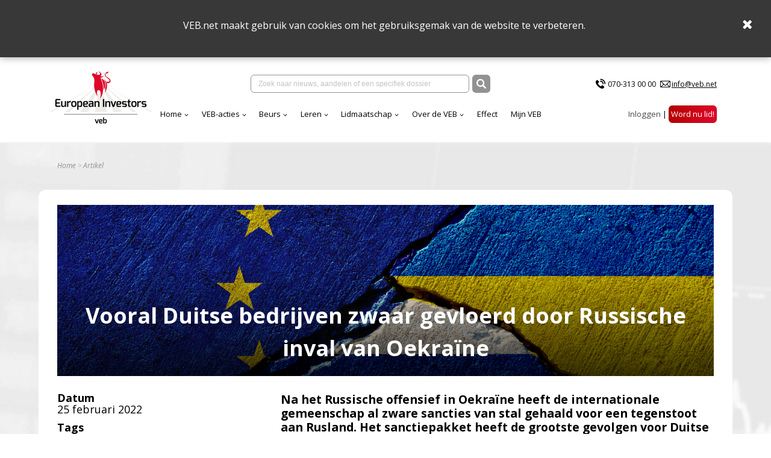

--- FILE ---
content_type: text/html; charset=utf-8
request_url: https://www.veb.net/artikel/08525/vooral-duitse-bedrijven-zwaar-gevloerd-door-russische-inval-van-oekraine
body_size: 29727
content:

<!DOCTYPE html>
<html>
<head>
    <title>VEB - Vooral Duitse bedrijven zwaar gevloerd door Russische inval van Oekra&#xEF;ne</title>
    <meta charset="UTF-8">
    <meta name="viewport" content="width=device-width, initial-scale=1, shrink-to-fit=no">
    <meta http-equiv="x-ua-compatible" content="ie=edge">
    <meta name="description" content="Na het Russische offensief in Oekra&#xEF;ne heeft de internationale gemeenschap al zware sancties van stal gehaald voor een tegenstoot aan Rusland. Het sanctiepakket heeft de grootste gevolgen voor Duitse bedrijven. De toonaangevende Duitse DAX-index daalde op de dag van de Russische inval 4 procent. Welke DAX-bedrijven worden het hardst geraakt?">
    <meta name="Keywords" content="VEB">
    <meta property="og:url">
    <meta property="og:title" content="VEB - Vooral Duitse bedrijven zwaar gevloerd door Russische inval van Oekra&#xEF;ne">
    <meta property="og:site_name" content="VEB">
    <meta property="og:description" content="Na het Russische offensief in Oekra&#xEF;ne heeft de internationale gemeenschap al zware sancties van stal gehaald voor een tegenstoot aan Rusland. Het sanctiepakket heeft de grootste gevolgen voor Duitse bedrijven. De toonaangevende Duitse DAX-index daalde op de dag van de Russische inval 4 procent. Welke DAX-bedrijven worden het hardst geraakt?">
    <meta property="og:image" content="/media/616792/adobestock_271181861.jpeg?mode=crop&amp;width=1536&amp;height=400">

    <link rel="stylesheet" integrity="sha384-cX6t2fHVBGJY7XVcJYPJJJS7nHG0AcC45H//gbb9MZkBxLD4rQ3SQkTYZwxOclNs" crossorigin="anonymous" href="https://cdnjs.cloudflare.com/ajax/libs/bulma/0.7.1/css/bulma.min.css">
    
    <link rel="stylesheet" integrity="sha384-wvfXpqpZZVQGK6TAh5PVlGOfQNHSoD2xbE+QkPxCAFlNEevoEH3Sl0sibVcOQVnN" crossorigin="anonymous" href="https://maxcdn.bootstrapcdn.com/font-awesome/4.7.0/css/font-awesome.min.css">


    <link rel="stylesheet" href="https://fonts.googleapis.com/css?family=Open&#x2B;Sans:400,400i,700,700i">

    <link rel="shortcut icon" href="/images/eiveb.png" />

    <link href="/sc/cbd642ef.b92096b3.b81624d0.d1fc77cd.d87d3b1d.css.v83fb977c221ed767dd81170d72da16204d7fb7f4" rel="stylesheet">

        <link rel="canonical" href="https://www.veb.net/artikel/08525/vooral-duitse-bedrijven-zwaar-gevloerd-door-russische-inval-van-oekraine" />

    <script integrity="sha384-85/BFduEdDxQ86xztyNu4BBkVZmlvu+iB7zhBu0VoYdq+ODs3PKpU6iVE3ZqPMut" crossorigin="anonymous" src="https://ajax.googleapis.com/ajax/libs/jquery/2.1.0/jquery.min.js"></script>
    
    
</head>
<body>

    <script async src="https://www.googletagmanager.com/gtag/js?id=G-2Y48PMN707"></script>
    <script nonce="sfecM9bYhyIcf4zKNhZmtyQo5bSteR0W3bMyT9zFm3M=">
        window.dataLayer = window.dataLayer || [];
        function gtag() { dataLayer.push(arguments); }
        gtag('js', new Date());
        gtag('config', 'G-2Y48PMN707');
    </script>


<div class="cookies">
    <div class="wrapper">
        <p>VEB.net maakt gebruik van cookies om het gebruiksgemak van de website te verbeteren.&nbsp;</p>
    </div>
    <span class="close">
        <i class="fa fa-times"></i>
    </span>
</div>

<nav class="navbar is-transparent">
    <div class="container">

        <div class="navbar-brand">
            <a href="https://www.veb.net/">
                <picture>
                    <source media="(max-width:1087px)" srcset="/assets/img/logo-v2.jpg?format=png&width=140" alt="" class="logo" width="140">
                    <img src="/assets/img/logo-v2.jpg?format=png&height=100" alt="" class="logo" height="100">
                </picture>
            </a>
            <div class="navbar-burger burger" data-target="navbarExampleTransparentExample">
                <span></span>
                <span></span>
                <span></span>
            </div>
        </div>

        <div id="navbarExampleTransparentExample" class="navbar-menu ">
            <div class="navbar-menu__top">

                <div class="navbar-center" ng-app ng-controller="SearchController as vm">
                    <div class="navbar-item">
                        <div class="field has-addons">
                            <div class="control input-wrap">
                                <input type="text" value="" ng-init="keyword = ''" class="input search-field" placeholder="Zoek naar nieuws, aandelen of een specifiek dossier" ng-model="keyword" ng-keyup="vm.refresh($event)" ng-click="$event.stopPropagation();">
                                <div class="navbar-dropdown is-boxed navbar-search fz-12 search-result-box" ng-show="vm.hasResults && !vm.forceClose" ng-cloak>
                                    <div class="results-item" ng-repeat-start="searchresult in vm.searchresults">
                                        <div class="results-item has-text-weight-bold">{{ searchresult.type }}</div>
                                        <ul class="menu-list">
                                            <li ng-repeat="item in searchresult.items">
                                                <a href="{{ item.link }}" class="results-item">
                                                    <span class="columns is-mobile is-multiline is-gapless is-1">
                                                        <span class="column text-red is-9 is-uppercase has-text-weight-bold fz-14">{{ item.title }}</span>
                                                        <span class="column has-text-right" ng-show="item.Date !== null && item.Date !== ''">{{ item.date }}</span>
                                                        <span class="column is-12">{{ item.description }}</span>
                                                    </span>
                                                </a>
                                            </li>
                                        </ul>
                                    </div>
                                    <hr class="dropdown-divider" ng-repeat-end ng-hide="$last">
                                </div>
                            </div>
                            <div class="control">
                                <button class="button is-dark" ng-click="vm.redirectToSearchPage()">
                                    <img src="/img/search.svg" alt="" width="16" height="16">
                                </button>
                            </div>
                        </div>
                    </div>
                </div>
                <div class="navbar-2">
                <div class="navbar-item">
                    <ul class="list-contacts fz-12">
                        <li>
                            <img src="/assets/img/icon-phone.svg" alt="" width="20"><a href="tel:070-313 00 00">070-313 00 00</a>
                        </li>
                        <li>
                            <img src="/assets/img/icon-mail.svg" alt="" width="17"><a href="mailto:info@veb.net" class="underline">info@veb.net</a>
                        </li>
                    </ul>
                </div>
            </div>
            </div>
            <div class="navbar-menu__bottom">
                <div class="navbar-start">
                                <div class="navbar-item has-dropdown is-hoverable">
                                    <a href="/" class="navbar-link ">Home</a>
                                    <div class="navbar-dropdown is-boxed">
                                            <a href="https://analytics-eu.clickdimensions.com/vebnet-a4ifv/pages/jevy0zexeekawbfvz8cuw.html?PageId=d1d84b8c9797ef118a696045bd9f1cbb" class="navbar-item">Nieuwsbrief</a>
                                            <a href="/effect/" class="navbar-item">Effect</a>
                                    </div>
                                </div>
                                <div class="navbar-item has-dropdown is-hoverable">
                                    <a href="/acties-menu/actieoverzichtspagina/" class="navbar-link ">VEB-acties</a>
                                    <div class="navbar-dropdown is-boxed">
                                            <a href="/acties-menu/actieoverzichtspagina/" class="navbar-item">Overzicht</a>
                                            <a href="/acties-menu/waarom-collectieve-acties/" class="navbar-item">Waarom</a>
                                            <a href="/acties-menu/hoe-collectieve-acties/" class="navbar-item">Hoe het werkt</a>
                                            <a href="/web-portal/aanmelden-collectieve-acties/" class="navbar-item">Aanmelden</a>
                                            <a href="/acties-menu/faq-acties/" class="navbar-item">Veelgestelde actie vragen</a>
                                    </div>
                                </div>
                                <div class="navbar-item has-dropdown is-hoverable">
                                    <a href="https://www.veb.net/beurs/koersen/" class="navbar-link ">Beurs</a>
                                    <div class="navbar-dropdown is-boxed">
                                            <a href="/beurs/koersen/" class="navbar-item">Koersen</a>
                                            <a href="/beurs/beursnieuws/" class="navbar-item">Live beursnieuws</a>
                                            <a href="/beleggen/wanneer-wordt-er-dividend-betaald/" class="navbar-item">Dividendkalender</a>
                                            <a href="https://www.veb.net/etf-portal" class="navbar-item">Fondsselector</a>
                                            <a href="https://visual.veb.net/stockscreener" class="navbar-item">StockScreener</a>
                                            <a href="/beurs/de-week-van-de-veb/" class="navbar-item">VEB-Podcast</a>
                                    </div>
                                </div>
                                <div class="navbar-item has-dropdown is-hoverable">
                                    <a href="/beleggen/leren-over-beleggen/" class="navbar-link ">Leren</a>
                                    <div class="navbar-dropdown is-boxed">
                                            <a href="/beginnen-met-beleggen/" class="navbar-item">Beginnen</a>
                                            <a href="/zelf-beleggen/" class="navbar-item">Zelf beleggen</a>
                                            <a href="/beleggen-in-aandelen/" class="navbar-item">Aandelen</a>
                                            <a href="/fondsen/" class="navbar-item">Fondsen</a>
                                            <a href="/derivaten/" class="navbar-item">Derivaten</a>
                                            <a href="/obligaties/" class="navbar-item">Obligaties</a>
                                            <a href="/vragen-van-beleggers/" class="navbar-item">FAQ</a>
                                    </div>
                                </div>
                                <div class="navbar-item has-dropdown is-hoverable">
                                    <a href="/lidmaatschap/voordelen-van-het-lidmaatschap/" class="navbar-link ">Lidmaatschap</a>
                                    <div class="navbar-dropdown is-boxed">
                                            <a href="/lidmaatschap/voordelen-van-het-lidmaatschap/" class="navbar-item">Voordelen van het lidmaatschap</a>
                                            <a href="/particulieren/" class="navbar-item">Kies uw lidmaatschap</a>
                                            <a href="/lidmaatschap/veel-gestelde-vragen-veb-lidmaatschap/" class="navbar-item">Veelgestelde vragen</a>
                                            <a href="/events/" class="navbar-item">Events</a>
                                    </div>
                                </div>
                                <div class="navbar-item has-dropdown is-hoverable">
                                    <a href="/over-de-veb-menu/over-de-veb/" class="navbar-link ">Over de VEB</a>
                                    <div class="navbar-dropdown is-boxed">
                                            <a href="/over-de-veb-menu/over-de-veb/" class="navbar-item">Wat we doen</a>
                                            <a href="/over-de-veb-menu/veb-transparant-landingspagina/" class="navbar-item">VEB Transparant</a>
                                            <a href="/over-de-veb-menu/jaarverslagen/" class="navbar-item">Jaarverslag</a>
                                            <a href="/vacatures/vacatures-veb/" class="navbar-item">Vacatures</a>
                                            <a href="/formulieren-en-bevestigingen/contact-1/" class="navbar-item">Contact</a>
                                            <a href="/over-de-veb-menu/veb-beleggersbootcamp-2025/jubileumboek-100-jaar-veb/" class="navbar-item">Jubileumboek 100 jaar VEB</a>
                                    </div>
                                </div>
                                <a href="/effect/" class="navbar-item ">Effect</a>
                                <a href="/mijn-veb/" class="navbar-item ">Mijn VEB</a>
                
                </div>
                <div class="navbar-end">
                        <div class="navbar-item">
                            <ul class="list-inline">

                                        <li>
<form action="/systeem/artikel/?id=08525" class="is-inline" enctype="multipart/form-data" id="loginForm" method="post">    <button type="submit" name="provider" value="UmbracoMembers.OpenIdConnect" class="btn-login" style="color:#4a4a4a;font-family:'Open Sans',sans-serif;font-size:13.33px;font-weight:normal;">Inloggen</button>
<input name="__RequestVerificationToken" type="hidden" value="CfDJ8EKxMLK8a1lCnAWWaI503a076wSlcEyy73-WT_YAPAG3uIJG-8ZHXBxV_fD7nBYKhO-n1zfcWb482vLz_3xDpXvoWC7FZ19CsQR8YBeCRPBHZ_xKXIeLkAzf_N4v7pDsLHLGP_Gmv9Vv9HxnseVRhvc" /><input name="ufprt" type="hidden" value="CfDJ8EKxMLK8a1lCnAWWaI503a0Sh7hD0YFWji2YoZIOKSnvtszkkJGY0AcyccbtJq08nm9OybaaM_i_H6WcTOO3jXk19VTO85VPX-VyZfwBGjbS5r_iefRVc6OIoWhXPH00VqGfI9KiYXvyzPNMIP65f4w" /></form>
                                        </li>
                                        <li>
                                            <a href="/particulieren/" class="button is-danger">Word nu lid!</a>
                                        </li>

                            </ul>
                        </div>
                    </div>
            </div>
        </div>

    </div>
</nav>



<section class="section-home">

    

    <div class="container">
        <nav class="breadcrumb" aria-label="breadcrumbs">
            <ul class="text-gray fz-12">
                <li><a href="/">Home</a></li>
                <li class="is-active"><a href="#!">Artikel</a></li>
            </ul>
        </nav>
    </div>


<style>
.contact-form label {display:inherit !important;}
</style>

<div id="articleWrapper" class="container content-wrap">

    <header class="hero-header tile is-vertical is-flex has-text-white" style="background-image: url(/media/616792/adobestock_271181861.jpeg?mode=crop&amp;width=1536&amp;height=400);">
        <div class="tile-footer hero-footer fz-36 has-text-centered has-text-weight-bold">Vooral Duitse bedrijven zwaar gevloerd door Russische inval van Oekra&#xEF;ne</div>
    </header>

<section class="columns is-desktop">

<aside class="column is-4 fz-18">
    <div class="p">
        <strong class="is-block">Datum</strong>
        25 februari 2022
    </div>

            <div class="p">
                <strong class="is-block">Tags</strong>
                <ul class="mark-list is-2">
                        <li>
                            <a href="/tag/europa">europa</a>
                        </li>
                        <li>
                            <a href="/tag/economie">economie</a>
                        </li>
                        <li>
                            <a href="/tag/duitsland">duitsland</a>
                        </li>
                        <li>
                            <a href="/tag/rusland">rusland</a>
                        </li>
                </ul>
            </div>
    <div class="p pt-18">
        <strong class="is-block">Delen</strong>
        
<span class="links fz-27 text-gray article-social-links">
    <a class="fa fa-facebook-square" onclick="OpenWindow(this.href);return false;" onfocus="this.blur()" href="https://www.facebook.com/sharer.php?u=https%3A%2F%2Fwww.veb.net%2Fsysteem%2Fartikel%2F%3Fid%3D08525&display=popup"></a>
    <a class="svg-link" onclick="OpenWindow(this.href);return false; " onfocus="this.blur()" href="https://twitter.com/intent/tweet?url=https%3A%2F%2Fwww.veb.net%2Fsysteem%2Fartikel%2F%3Fid%3D08525">
        <svg xmlns="http://www.w3.org/2000/svg" viewBox="0 0 448 512"><!--!Font Awesome Free 6.7.2 by @fontawesome - https://fontawesome.com License - https://fontawesome.com/license/free Copyright 2025 Fonticons, Inc.--><path d="M64 32C28.7 32 0 60.7 0 96V416c0 35.3 28.7 64 64 64H384c35.3 0 64-28.7 64-64V96c0-35.3-28.7-64-64-64H64zm297.1 84L257.3 234.6 379.4 396H283.8L209 298.1 123.3 396H75.8l111-126.9L69.7 116h98l67.7 89.5L313.6 116h47.5zM323.3 367.6L153.4 142.9H125.1L296.9 367.6h26.3z" /></svg>
    </a>
    <a class="fa fa-linkedin-square" onclick="OpenWindow(this.href); return false;" onfocus="this.blur()" href="https://www.linkedin.com/sharing/share-offsite/?url=https%3A%2F%2Fwww.veb.net%2Fsysteem%2Fartikel%2F%3Fid%3D08525"></a>
    <a href="#" id="btnPrint" class="fa fa-print"></a>
</span>
    </div>
</aside>
<article class="column is-8">
    <div >
        <div class="p-xl">
            <p class="has-text-weight-bold">Na het Russische offensief in Oekraïne heeft de internationale gemeenschap al zware sancties van stal gehaald voor een tegenstoot aan Rusland. Het sanctiepakket heeft de grootste gevolgen voor Duitse bedrijven. De toonaangevende Duitse DAX-index daalde op de dag van de Russische inval 4 procent. Welke DAX-bedrijven worden het hardst geraakt?</p>
        </div>

        <div class="p-lg">
            <div class="article-rte">
                <p>Bestuurders van enkele van Duitslands grootste bedrijven zouden begin volgende maand de Russische president Vladimir Poetin ontmoeten. Diplomatie moest partijen weerhouden van een bloedige oorlog.<br><br>Het Duitse bedrijfsleven is door de <em>Ostpolitik</em> van de jaren zeventig behoorlijk verweven met Rusland. De betrekkingen met het communistische deel van Duitsland werden destijds versoepeld en de relatie van de Duitsers met Moskou werd aangehaald.<br><br>Na de frontale oorlog die Poetin afgelopen donderdag lanceerde in Oekraïne annuleerde de lobbygroep van Duitse bedrijven de geplande ontmoeting. Het gezelschap, met daarin afgevaardigden van Duitse bedrijven als Siemens, Bayer, Deutsche Bank, SAP en Volkswagen riep Poetin op de oorlog onmiddellijk te beëindigen.<br><br>De economische banden tussen Duitsland en Rusland zijn sterk. In de eerste negen maanden van vorig jaar exporteerde Duitsland voor 25 miljard euro aan goederen naar Rusland. Sommige Duitse bedrijven hebben daarnaast aanzienlijke investeringen gedaan in Rusland en in andere Oost-Europese landen, waaronder Oekraïne.<br><br><span style="font-size: 12pt;"><strong>Stevige klappen Duitse en Nederlandse beursindices na Russische invasie Oekraïne<br><br><img style="width: 647px; height: 255px;" src="/media/616789/rusland.png?width=647&amp;height=255" alt="" data-id="20880"><br></strong></span></p>
<p><em>Bron: Bloomberg, 24 februari 2022<br></em><br><span style="font-size: 12pt;"><strong>Enkele geraakte DAX-aandelen</strong></span><br>De verwevenheid van het bedrijfsleven met Rusland zorgt voor zware klappen voor Duitse bedrijven nu  inmiddels financiële sancties tegen het regime van Poetin zijn afgekondigd. Zo zijn financiële beperkingen ingesteld tegen een aantal Russische banken, de Russische overheid en tegen grote Russische staatsbedrijven in de olie- en defensiesectoren. Ook wordt de handel met Rusland aan banden gelegd door bijvoorbeeld een exportverbod voor bepaalde goederen, technologie en dienstverlening.<br><br>Een bedrijf waarop de escalatie zwaar weegt, is energieconcern Uniper, een afsplitsing van EON en een van de grootste buitenlandse investeerders in de Russische energiesector. Rusland is goed voor een kwart van het bedrijfsresultaat. Uniper is tevens een van de financiers van de Nord Stream 2-gaspijpleiding tussen Rusland en Duitsland.<br><br>Zolang sancties tegen Rusland van kracht zijn, kan de Nord Stream 2 niet gebruikt worden, zei de Duitse vicekanselier Robert Habeck eerder deze week. De beurskoers van Uniper, dat ook een meerderheidsbelang heeft in het Russische nutsbedrijf Unipro, daalde afgelopen donderdag met 14 procent.<br><br>Daarnaast heeft het Duitse HeidelbergCement drie cementfabrieken in Rusland, goed voor circa 5 procent van de omzet. Omdat de cementfabrieken leveren aan lokale markten en niet exporteren vanuit Rusland zal nog moeten blijken wat de gevolgen zijn. Aandelen van HeidelbergCement daalden met 8 procent.<br><br>Ook Duitse fabrikanten van consumentenartikelen als Henkel (koers min 6 procent), bekend van merken als Witte Reus en Pritt, en Nivea-maker Beiersdorf (min 2 procent) halen respectievelijk 6 en 5 procent van hun omzet en winst uit Rusland.<br><br>Detailhandelsconcern Metro heeft 88 winkels in 49 regio’s in Rusland. Het Duitse bedrijf heeft ongeveer 10 duizend medewerkers en 2,5 miljoen klanten in Rusland, goed voor 5 procent van de omzet. Het aandeel Metro ging donderdag met 5 procent onderuit.<br><br>Het Duitse kledingmerk Adidas zal ook geraakt worden door sancties, al zijn de gevolgen waarschijnlijk beperkter dan enkele jaren geleden. De Duitsers sloten in 2017 al 160 winkels in Rusland vanwege teruglopende verkopen als gevolg van de (toen) lage olieprijs en eerdere sancties vanuit het Westen. Rusland is vandaag goed voor 5 procent van de omzet van het sportmerk. Het aandeel daalde 4 procent.<br><br>Andere Duitse ondernemingen zoals  Siemens, Bayer, Deutsche Bank, SAP en Volkswagen worden waarschijnlijk maar in beperkte mate geraakt.<br><br><span style="font-size: 12pt;"><strong>Koersdaling Duitse bedrijven met blootstelling aan Oekraïne-conflict<br><br><img style="width: 650px; height: 278px;" src="/media/616790/rusland1.png?width=650&amp;height=278" alt="" data-id="20881"><br></strong></span></p>
<p><em>Bron: Bloomberg, 24 februari 2022</em><br><br>Aangezien Rusland voorziet in 35 procent van de Europese gasvraag heeft de inval in Oekraïne ook de risico's van energieverstoringen in Europa vergroot. Bedrijven in Duitsland zijn daarbij extra kwetsbaar omdat veel industriële bedrijven voor hun productie afhankelijk zijn van energie geleverd door Rusland.<br><br><span style="font-size: 12pt;"><strong>Rest van Europa</strong></span><br>De Russische invasie van Oekraïne en de sancties zullen ook voor andere Europese bedrijven niet zonder gevolgen blijven. Er zijn diverse beursgenoteerde Europese ondernemingen die (relatief) veel omzet en winst uit Rusland halen.<br><br>Van alle Europese aandelen is Ferrexpo tot nu toe het hardst geraakt. Het mijnbouwbedrijf bezit enkel ijzerertsmijnen in Oekraïne. De koers van het aandeel ging dan ook met 43 procent onderuit.<br><br>In buurland Finland zijn er ook bedrijven die nauw verbonden zijn met Rusland. Zo wordt nutsbedrijf Fortum zwaar geraakt. Een kwart van de operationele winst komt uit Rusland. Het bedrijf heeft een joint venture met de Russische Gazprombank (GPB) voor de ontwikkeling van windprojecten in Rusland. Fortum heeft ook een belang in energieleverancier Uniper.<br><br>Net als Fortum zal ook de Finse autobandenfabrikant Nokian Renkaat de financiële gevolgen gaan merken van de sancties. Het bedrijf heeft zowel een fabriek als opslagruimte in Rusland. Bovendien is Rusland goed voor 20 procent van de omzet.<br><br>Ook diverse Franse bedrijven als Danone (min 5 procent), Renault (min 9 procent) en Total (min 4 procent) likken hun wonden. Autobouwer Renault heeft een meerderheidsbelang in Avtovaz, de producent van de Lada-auto, het populairste merk in Rusland. Rusland is goed voor circa 8 procent van de operationele winst van Renault.<br><br>Oliebedrijf Total bezit op zijn beurt bijna 20 procent van Novatek, Ruslands grootste vloeibaar-gasbedrijf. Shell heeft overigens een strategische alliantie met Gazprom, dat als enige Russisch aardgas mag exporteren.<br><br><span style="font-size: 12pt;"><strong>Europese bedrijven met blootstelling aan Oekraïne-conflict<br><br><img style="width: 647px; height: 277px;" src="/media/616791/rusland2.png?width=647&amp;height=277" alt="" data-id="20882"><br></strong></span></p>
<p><em>Bron: Bloomberg, 24 februari 2022<br></em><br>Drankenbedrijven als het Deense Carlsberg en Coca Cola HBC, die respectievelijk 13 procent en 15 procent van hun omzet behalen in Rusland, worden financieel geraakt.<br><br>Bierbrouwer Carlsberg heeft een brouwerij in Sint-Petersburg, Baltika Breweries, en is sinds 1996 de nummer één brouwer op de Russische markt. Bijzonder: de koers werd door beleggers maar beperkt lager gezet. Beleggers schatten het financiële risico van de aanwezigheid in Rusland klaarblijkelijk klein in. Concurrent Heineken heeft een veel lagere blootstelling aan Rusland. Met naar schatting 3 procent van de omzet, blijven de gevolgen voor de Nederlanders beperkt.<br><br>Voor de Amsterdamse investeerder Prosus zullen de Rusland-sancties wel meer financiële gevolgen hebben. Het land is goed voor ongeveer 8 procent van de groepsomzet. Prosus heeft een deelneming in het Russische social media platform VKontakte en bezit autoverkoopplatform Avito.<span style="font-size: 12pt;"><strong><br></strong></span></p>
            </div>
        </div>
        <hr class="red">

    </div>


    <br />
    <br />

</article>
</section>
</div>
</section>

    <footer class="page-footer fz-14" id="vebFooter">
        <div class="footer-top bg-gray">
            <div class="container">
                <div class="columns is-vcentered">
                    <div class="column">
                        <a href="/" class="footer-logo">
                            <img src="/assets/img/EI_VEB_Logo_wit.png" alt="" width="160">
                        </a>
                        <ul>
                                <li>
                                    <a href="/lidmaatschap/veel-gestelde-vragen-veb-lidmaatschap/" target="">FAQ</a>
                                </li>
                                <li>
                                    <a href="/acties-menu/actieoverzichtspagina/" target="">Juridische acties</a>
                                </li>
                                <li>
                                    <a href="/standaardcontent/privacy-statement/" target="">Privacy Statement</a>
                                </li>
                        </ul>
                    </div>
                    <div class="column">
                        <ul>
                                <li>
                                    <a href="/particulieren/" target="">Lid worden</a>
                                </li>
                                <li>
                                    <a href="/adverteren/" target="">Adverteren</a>
                                </li>
                                <li>
                                    <a href="/standaardcontent/disclaimer/" target="">Disclaimer</a>
                                </li>
                        </ul>
                    </div>
                    <div class="column">
                        <div class="has-text-weight-bold is-uppercase fz-17">CONTACT</div>
                        <div class="p-no-margin">
                            <p>Tel:&nbsp;<span>070-313 00 00</span><br>Email: info@veb.net</p>
                        </div>
                    </div>
                    <div class="column">
                        <div class="p-no-margin">
                            
                        </div>
                    </div>
                </div>
            </div>
        </div>
        <div class="footer-bottom bg-red">
            <div class="container">
                <div class="columns is-vcentered">
                    <div class="column">
                        © 2026 - Vereniging van Effectenbezitters
                    </div>
                    <div class="column is-narrow">
                        <ul class="list-inline">
                        </ul>
                    </div>
                </div>
            </div>
        </div>
    </footer>

	

 

<script src="/sb/VEBJavascriptsV2.js.v83fb977c221ed767dd81170d72da16204d7fb7f4"></script>
<script src="/sb/VEBNgAppJavascripts.js.v83fb977c221ed767dd81170d72da16204d7fb7f4"></script>

<script src="/sc/3114e256.9f4465ba.6aa4a060.755f85eb.bfbdf8c8.78c0f103.42a019be.77966e86.184ded6e.js.v83fb977c221ed767dd81170d72da16204d7fb7f4"></script>


<script nonce="sfecM9bYhyIcf4zKNhZmtyQo5bSteR0W3bMyT9zFm3M=">
    $('#list-example a').mPageScroll2id({
        scrollSpeed: 900,
    });
    $('[data-parent="#accordion"]').on('shown.bs.collapse', function() {
        var elem = $(this).attr('id');
        var href = '[href="#' + elem + '"]';
        var destination = $(href).offset().top;
        $('html').animate({ scrollTop: destination }, 900, "easeInOutQuint");
    });

    var $rteTables = $('.article-rte table');
    if ($rteTables.length > 0) {
        $.each($rteTables, function(key, table) {
            $(table).wrap("<div style='overflow-x:auto;'></div>");
        });
    }
</script>





    

</body>
</html>